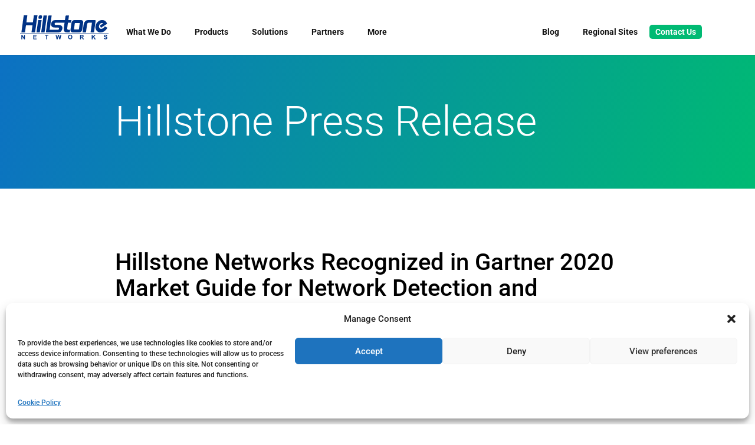

--- FILE ---
content_type: text/css
request_url: https://www.hillstonenet.com/wp-content/themes/divi-child-theme/style.css?ver=4.27.5
body_size: 1050
content:
/*---------------------------------------------------------------------------------
@newserver 10/21
 Theme Name:   divi-child-theme
 Theme URI:    
 Description:  
 Author:       
 Author URI:   
 Template:     Divi
 Version:      1.0.0
 License:      GNU General Public License v2 or later
 License URI:  http://www.gnu.org/licenses/gpl-2.0.html

------------------------------ ADDITIONAL CSS HERE ------------------------------*/

.blog-res-nav {
    text-align: center;
}
.blog-res-nav a {
    padding:5px;    
}
.blog-res-nav a.active{
    border-bottom:solid 4px goldenrod;
}
.res_tile-body{
	display: flex;
	justify-content: center;
	flex-direction: column;
	height:100%;
	position: relative
}
.xres_cat {
    position: absolute;
    top: 0;
    left: 0;
}
	.blog-res-nav {
		list-style: none;
	}
	.blog-res-nav li {
		display: inline-block;
	}
	.text-center {
		text-align: center;
	}
	.post-image-wrap {
		background-image:url(http://dev-hillstone.auc.com/wp-content/uploads/res-bkg-no-image.png);
		height:0;
		padding-bottom:52.25%;
		position:relative;
		background-size:cover;
		background-position:center center;
	}
	.post-image-wrap .attachment-post-thumbnail {
		position: absolute;
		top:0;
		left:0;
		height: 100%;
		width:100%;
		object-fit: cover;
	}
	.post-title-wrap{
		position:absolute;
		top:0;
		left:0;
		right:0;
		bottom:0;
		display: flex;
		align-items: center;
		justify-content: center;
		padding:15px 20px;
	}
	.post-title {
    font-size: 14px;
    line-height: 1.3;
    font-weight: 300;
		color:#fff;
		margin-bottom:0;
	}
.post_body a {
	color:#0c71c3;

}
.post_body .tag-bubble {
    font-size: 11px;
    line-height: 10px;
    display: inline-block;
    padding: 3px 10px;
    border-radius: 10px;
    border: solid 1px #ccc;
    color: #666;
}
.post_body {
	color:#000;
	text-align: center;
	padding:0 15px 15px;
}
.post_body .tags{
	text-align:center;
}

.blog-wrap{
	background-color:#fff;
	height: 100%;
}
.posts-wrapper {
	padding:30px 0;
	background-color:#f0f0f0;
}
.post_date {
    font-weight: 500;
    font-size: 13px;
    line-height: 1.5;
    margin-top: 15px;
}
.post_teaser {
    font-weight: 300;
    font-size: 16px;
    line-height: 1.5;
    margin-bottom: 5px;
}



/* the new stuff */

.blog_post_meta_wrapper {
    border-top: solid 1px #ccc;
    border-bottom: solid 1px #ccc;
    padding:15px 0;
    text-align: center;
}
.text-left {
	text-align: left;
}
.pr-by-line-logo {
    border-bottom: solid 1px #ccc;
    padding:30px 0;
}
.pr-by-line-logo::before {
    float: left;
    content: " ";
    width: 75px;
    height: 60px;
    background-image: url(/wp-content/uploads/icn-h.svg);
    background-size: contain;
    background-repeat: no-repeat;
    margin-top: -8px;
}
nav.posts-nav {
    display: flex;
    justify-content: space-between;
    padding-bottom:10px;
}	
.posts-nav a {
    color: #777777!important;
    border-width: 0px!important;
    border-radius: 5px;
    font-size: 14px;
    font-family: 'Roboto',Helvetica,Arial,Lucida,sans-serif!important;
    padding: 0.3em  0.7em;
}
.posts-nav a:hover {
    color: #0C71C3!important;
    background-color: rgba(0,0,0,.05);
}


.slider_slide-resource {
	padding: 20px;
}




--- FILE ---
content_type: text/css
request_url: https://www.hillstonenet.com/wp-content/et-cache/global/et-divi-customizer-global.min.css?ver=1765327252
body_size: 6172
content:
body,.et_pb_column_1_2 .et_quote_content blockquote cite,.et_pb_column_1_2 .et_link_content a.et_link_main_url,.et_pb_column_1_3 .et_quote_content blockquote cite,.et_pb_column_3_8 .et_quote_content blockquote cite,.et_pb_column_1_4 .et_quote_content blockquote cite,.et_pb_blog_grid .et_quote_content blockquote cite,.et_pb_column_1_3 .et_link_content a.et_link_main_url,.et_pb_column_3_8 .et_link_content a.et_link_main_url,.et_pb_column_1_4 .et_link_content a.et_link_main_url,.et_pb_blog_grid .et_link_content a.et_link_main_url,body .et_pb_bg_layout_light .et_pb_post p,body .et_pb_bg_layout_dark .et_pb_post p{font-size:16px}.et_pb_slide_content,.et_pb_best_value{font-size:18px}body{color:#231f20}h1,h2,h3,h4,h5,h6{color:#000000}body{line-height:1.5em}a{color:#2088c6}.et_header_style_centered .mobile_nav .select_page,.et_header_style_split .mobile_nav .select_page,.et_nav_text_color_light #top-menu>li>a,.et_nav_text_color_dark #top-menu>li>a,#top-menu a,.et_mobile_menu li a,.et_nav_text_color_light .et_mobile_menu li a,.et_nav_text_color_dark .et_mobile_menu li a,#et_search_icon:before,.et_search_form_container input,span.et_close_search_field:after,#et-top-navigation .et-cart-info{color:#111111}.et_search_form_container input::-moz-placeholder{color:#111111}.et_search_form_container input::-webkit-input-placeholder{color:#111111}.et_search_form_container input:-ms-input-placeholder{color:#111111}#top-menu li a{font-size:16px}body.et_vertical_nav .container.et_search_form_container .et-search-form input{font-size:16px!important}#top-menu li.current-menu-ancestor>a,#top-menu li.current-menu-item>a,#top-menu li.current_page_item>a{color:#111111}#main-footer{background-color:#c1c5c8}.footer-widget,.footer-widget li,.footer-widget li a,#footer-info{font-size:13px}.footer-widget .et_pb_widget div,.footer-widget .et_pb_widget ul,.footer-widget .et_pb_widget ol,.footer-widget .et_pb_widget label{line-height:1.7em}#footer-widgets .footer-widget li:before{top:8.05px}#et-footer-nav{background-color:rgba(255,255,255,0)}.bottom-nav,.bottom-nav a,.bottom-nav li.current-menu-item a{color:#231f20}#et-footer-nav .bottom-nav li.current-menu-item a{color:#231f20}#footer-bottom{background-color:rgba(196,196,196,0.32)}body .et_pb_bg_layout_light.et_pb_button:hover,body .et_pb_bg_layout_light .et_pb_button:hover,body .et_pb_button:hover{border-radius:0px}h1,h2,h3,h4,h5,h6,.et_quote_content blockquote p,.et_pb_slide_description .et_pb_slide_title{line-height:1.1em}@media only screen and (min-width:981px){.et_header_style_left #et-top-navigation,.et_header_style_split #et-top-navigation{padding:43px 0 0 0}.et_header_style_left #et-top-navigation nav>ul>li>a,.et_header_style_split #et-top-navigation nav>ul>li>a{padding-bottom:43px}.et_header_style_split .centered-inline-logo-wrap{width:86px;margin:-86px 0}.et_header_style_split .centered-inline-logo-wrap #logo{max-height:86px}.et_pb_svg_logo.et_header_style_split .centered-inline-logo-wrap #logo{height:86px}.et_header_style_centered #top-menu>li>a{padding-bottom:15px}.et_header_style_slide #et-top-navigation,.et_header_style_fullscreen #et-top-navigation{padding:34px 0 34px 0!important}.et_header_style_centered #main-header .logo_container{height:86px}.et_header_style_centered.et_hide_primary_logo #main-header:not(.et-fixed-header) .logo_container,.et_header_style_centered.et_hide_fixed_logo #main-header.et-fixed-header .logo_container{height:15.48px}.et-fixed-header #top-menu li a{font-size:14px}}@media only screen and (min-width:1350px){.et_pb_row{padding:27px 0}.et_pb_section{padding:54px 0}.single.et_pb_pagebuilder_layout.et_full_width_page .et_post_meta_wrapper{padding-top:81px}.et_pb_fullwidth_section{padding:0}}h1,h1.et_pb_contact_main_title,.et_pb_title_container h1{font-size:40px}h2,.product .related h2,.et_pb_column_1_2 .et_quote_content blockquote p{font-size:34px}h3{font-size:29px}h4,.et_pb_circle_counter h3,.et_pb_number_counter h3,.et_pb_column_1_3 .et_pb_post h2,.et_pb_column_1_4 .et_pb_post h2,.et_pb_blog_grid h2,.et_pb_column_1_3 .et_quote_content blockquote p,.et_pb_column_3_8 .et_quote_content blockquote p,.et_pb_column_1_4 .et_quote_content blockquote p,.et_pb_blog_grid .et_quote_content blockquote p,.et_pb_column_1_3 .et_link_content h2,.et_pb_column_3_8 .et_link_content h2,.et_pb_column_1_4 .et_link_content h2,.et_pb_blog_grid .et_link_content h2,.et_pb_column_1_3 .et_audio_content h2,.et_pb_column_3_8 .et_audio_content h2,.et_pb_column_1_4 .et_audio_content h2,.et_pb_blog_grid .et_audio_content h2,.et_pb_column_3_8 .et_pb_audio_module_content h2,.et_pb_column_1_3 .et_pb_audio_module_content h2,.et_pb_gallery_grid .et_pb_gallery_item h3,.et_pb_portfolio_grid .et_pb_portfolio_item h2,.et_pb_filterable_portfolio_grid .et_pb_portfolio_item h2{font-size:24px}h5{font-size:21px}h6{font-size:18px}.et_pb_slide_description .et_pb_slide_title{font-size:61px}.et_pb_gallery_grid .et_pb_gallery_item h3,.et_pb_portfolio_grid .et_pb_portfolio_item h2,.et_pb_filterable_portfolio_grid .et_pb_portfolio_item h2,.et_pb_column_1_4 .et_pb_audio_module_content h2{font-size:21px}@media only screen and (max-width:980px){.et_header_style_centered .mobile_nav .select_page,.et_header_style_split .mobile_nav .select_page,.et_mobile_menu li a,.mobile_menu_bar:before,.et_nav_text_color_light #top-menu>li>a,.et_nav_text_color_dark #top-menu>li>a,#top-menu a,.et_mobile_menu li a,#et_search_icon:before,#et_top_search .et-search-form input,.et_search_form_container input,#et-top-navigation .et-cart-info{color:rgba(0,0,0,0.6)}.et_close_search_field:after{color:rgba(0,0,0,0.6)!important}.et_search_form_container input::-moz-placeholder{color:rgba(0,0,0,0.6)}.et_search_form_container input::-webkit-input-placeholder{color:rgba(0,0,0,0.6)}.et_search_form_container input:-ms-input-placeholder{color:rgba(0,0,0,0.6)}body,.et_pb_column_1_2 .et_quote_content blockquote cite,.et_pb_column_1_2 .et_link_content a.et_link_main_url,.et_pb_column_1_3 .et_quote_content blockquote cite,.et_pb_column_3_8 .et_quote_content blockquote cite,.et_pb_column_1_4 .et_quote_content blockquote cite,.et_pb_blog_grid .et_quote_content blockquote cite,.et_pb_column_1_3 .et_link_content a.et_link_main_url,.et_pb_column_3_8 .et_link_content a.et_link_main_url,.et_pb_column_1_4 .et_link_content a.et_link_main_url,.et_pb_blog_grid .et_link_content a.et_link_main_url{font-size:13px}.et_pb_slider.et_pb_module .et_pb_slides .et_pb_slide_content,.et_pb_best_value{font-size:14px}}	h1,h2,h3,h4,h5,h6{font-family:'Roboto',Helvetica,Arial,Lucida,sans-serif}body,input,textarea,select{font-family:'Roboto',Helvetica,Arial,Lucida,sans-serif}.hillstone_press .entry-content ul{font-weight:300}.hillstone_press p:first-child em{font-size:22px;line-height:1.3;margin-bottom:20px!important}.hillstone_press sup{bottom:0.8em;font-size:60%;padding-left:2px}.res_date{color:#555;font-size:11px;margin-top:3px}a.post-link:hover article{background-color:#dfdfdf}p.res_cat{font-size:11px;font-weight:400;margin-bottom:2px;text-transform:uppercase;letter-spacing:1px;color:#333}.resource-wrap .image-outer{border:1px solid #EEEEEE;box-shadow:0px 0px 4px 3px rgba(0,0,0,0.2)}.resource-wrap .title-inner h3{margin-top:15px;font-size:16px;line-height:1.3}.pa-inline-buttons .et_pb_button_module_wrapper{display:inline-block}#sidebar{display:none}#left-area{width:100%}#main-content .container:before{width:0}#et-top-navigation{padding-left:194px!important}#top-menu,.et-menu,nav#top-menu-nav,nav.et-menu-nav,#et-top-navigation{float:none}.ubermenu-skin-vanilla{font-size:14px;font-weight:600;color:#333}.ubermenu-item-level-0 .ubermenu-item-layout-text_only .ubermenu-target-title{padding-bottom:15px}p{font-weight:300}.text-white,.text-white h2,.text-white h3,.text-white h4{color:#fff!important}h5{font-size:18px}p.quote{}p.attribution{font-weight:600}.text-legal{font-size:11px;line-height:1.3}.bkg-tone-grey{background-color:#f0f0f0}.gartner-gold{color:#ad911a}.gartner-gold-bkg{background-color:#ad911a}.layer-hero,.layer-home-hero,.vert-center-content{display:flex;align-items:center;justify-content:center}.layer-hero h1,.layer-hero p,.layer-home-hero h1,.layer-home-hero p{color:#fff}.layer-home-hero h1,.layer-hero h1,.layer-home-hero .et_pb_slide_description .et_pb_slide_title{font-size:30px;font-weight:600}.layer-home-hero h2,.layer-home-hero .et_pb_slide_description h2,.layer-home-hero .et_pb_slide_description p{font-size:24px;font-weight:300;color:white}.layer-home-hero p,.layer-hero p{font-size:22px;line-height:1.2;font-weight:400}p.screamer,h1.screamer{font-weight:300;font-size:40px;line-height:1.05}.layer-home-hero .et_pb_slide_description .et_pb_more_button{border:solid 1px}@media screen and (min-width:400px){.layer-hero{min-height:250px}}@media screen and (min-width:600px){.layer-hero{min-height:250px}.layer-home-hero{}.et_pb_row{max-width:90%!important}.container-divi,#et-footer-nav .container,#et-footer-nav .container,#footer-bottom .container{max-width:90%;width:80%}.layer-home-hero h1,.layer-hero h1,.layer-home-hero .et_pb_slide_description .et_pb_slide_title{font-size:40px;font-weight:600}.layer-home-hero p,.layer-hero p{font-size:32px;line-height:1.2;font-weight:400}.layer-home-hero h2.layer-home-hero .et_pb_slide_description p,.layer-home-hero .et_pb_slide_description h2{font-size:35px;font-weight:300;color:white}}@media screen and (min-width:1000px){.layer-hero{min-height:300px}.layer-home-hero{}.layer-home-hero h1,.layer-home-hero .et_pb_slide_description .et_pb_slide_title{font-size:65px;font-weight:600}.layer-home-hero p{font-size:40px;line-height:1.2;font-weight:400}.layer-home-hero h2,.layer-home-hero .et_pb_slide_description p,.layer-home-hero .et_pb_slide_description h2{font-size:42px;font-weight:300;color:white}}@media screen and (min-width:1200px){.layer-hero{min-height:350px}.layer-home-hero{}.et_pb_row{max-width:86%!important}.container-divi,#et-footer-nav .container,#footer-bottom .container{max-width:86%;width:80%}.layer-home-hero h2,.layer-home-hero .et_pb_slide_description p{font-size:50px;font-weight:300;color:white}p.screamer,h1.screamer{font-weight:300;font-size:70px;line-height:1.05}}@media screen and (min-width:1500px){.layer-hero{min-height:425px}.layer-home-hero{}}.layer-standard h2,h2{font-size:33px}.layer-standard h2.h3,h2.h3{font-size:28px;color:#323e48}.layer-standard h2.h3 span{color:#000!important}h1.small{font-weight:600;font-size:28px;line-height:1.3;margin-top:20px}.intro-text .et_pb_text_inner h2{font-weight:300;color:#222;margin-bottom:0px}.intro-text .et_pb_text_inner p{font-size:18px;line-height:1.7;color:#222}.bottom-hr{padding-bottom:50px;border-bottom:solid 1px #ccc}.top-hr{padding-top:50px;border-top:solid 1px #ccc}.term-definition .et_pb_text_inner h4,.term-definition .et_pb_text_inner p{color:#666}.term-definition .et_pb_text_inner h4{font-weight:400}.layer-column{}.sol-nav-hero{width:70%;height:0;padding-bottom:35%;margin-right:auto;margin-left:auto;margin-bottom:5px;background-color:#EEEEEE;border-radius:5px;background-size:cover}.sol-nav-hero.bkg-ndr{background-image:url(/wp-content/uploads/img-sol-NDR.jpg)}.sol-nav-hero.bkg-nfv{background-image:url(/wp-content/uploads/img-sol-NFV.jpg)}.sol-nav-hero.bkg-datacenter{background-image:url(/wp-content/uploads/img-sol-Twin-Mode-HA.jpg)}.sol-nav-hero.bkg-microsegmentation{background-image:url(/wp-content/uploads/img-sol-Micro-Segmentation.jpg)}.sol-nav-hero.bkg-sd-wan{background-image:url(/wp-content/uploads/img-sol-sd-wan.jpg)}.sol-nav-hero.bkg-cwpp{background-image:url(/wp-content/uploads/img-sol-cwpp.jpg)}.sol-nav-hero.bkg-xdr{background-image:url(/wp-content/uploads/img-sol-xdr.jpg)}.sol-nav-hero.bkg-ztna{background-image:url(/wp-content/uploads/img-sol-ztna.jpg)}.sol-nav-head,.sol-nav-text{text-align:center;font-size:14px;line-height:1.4}.sol-nav-head{font-weight:600;margin-bottom:15px;min-height:40px}.sol-nav-text{font-weight:300}a.sol-nav-head,a.sol-nav-text{color:#222!important}a:hover .sol-nav-head{color:#cc9900!important}a .sol-nav-head{color:#231f20}a .sol-nav-text{color:#231f20}a.nav-start-btn span{font-size:10px;font-weight:300;line-height:1.3}.nav-sub-section{line-height:1.2;margin:0;padding:0;margin-top:30px;font-weight:600;color:#000}.ubermenu-content-block.ubermenu-custom-content.ubermenu-custom-content-padded{padding-top:0px;padding-bottom:0px}.ubermenu-skin-vanilla .ubermenu-submenu,.ubermenu-skin-vanilla .ubermenu-submenu .ubermenu-target{color:#111}.et_pb_svg_logo #logo{max-width:150px}.ubermenu-nav>.ubermenu-item>a.ubermenu-target>.ubermenu-target-text{border-bottom:solid 5px transparent;padding-bottom:10px}.ubermenu-nav>.ubermenu-current-menu-item>a.ubermenu-target>.ubermenu-target-text{border-bottom:solid 5px #daa520}@media(min-width:981px){.et_fullwidth_nav #main-header .container,.ubermenu.ubermenu-disable-submenu-scroll .ubermenu-item>.ubermenu-submenu.ubermenu-submenu-type-mega{padding-left:7%;padding-right:7%}}.ubermenu-skin-vanilla .ubermenu-submenu.ubermenu-submenu-drop{background-color:#fff}.ubermenu-nojs.ubermenu-skin-vanilla .ubermenu-submenu .ubermenu-tabs .ubermenu-tab:hover>.ubermenu-target,.ubermenu-skin-vanilla .ubermenu-submenu .ubermenu-tab.ubermenu-active>.ubermenu-target{background:transparent;color:goldenrod}.ubermenu-skin-vanilla .ubermenu-tabs-group,.ubermenu-skin-vanilla .ubermenu-tab>.ubermenu-target,.ubermenu-skin-vanilla .ubermenu-tab-content-panel{background-color:#fff}.ubermenu .ubermenu-tab-layout-left>.ubermenu-tabs-group{border-color:transparent}.nav-start-btn{font-size:12px;font-weight:500;line-height:1.1;padding-left:95px;display:flex;height:54px;width:90%;border-radius:5px;background-position:left center;background-repeat:no-repeat;flex-direction:column;justify-content:center;background-color:#efefef;    background-image:url(/wp-content/uploads/nav-bkg-pattern.png);margin-top:15px;color:#231f20}.nav-start-btn:hover{background-color:#ddd}.nav-start-btn.edge-protection{background-image:url(/wp-content/uploads/nav-bkg-edge-protection.png)}.nav-start-btn.cloud-protection{background-image:url(/wp-content/uploads/nav-bkg-cloud-protection.png)}.nav-start-btn.server-protection{background-image:url(/wp-content/uploads/nav-bkg-server-protection.png)}.nav-start-btn.application-protection{background-image:url(/wp-content/uploads/nav-bkg-application-protection.png)}.nav-start-btn.security-management{background-image:url(/wp-content/uploads/nav-bkg-security-management.png)}.nav-start-btn.stone-os{background-image:url(/wp-content/uploads/nav-bkg-stone-os.png)}.nav-start-btn{background-size:contain}.ubermenu .ubermenu-target{font-weight:600;font-size:14px}.ubermenu .ubermenu-item-level-0>.ubermenu-target{font-size:14px;font-weight:700}.xcomp-container{background:url(https://www.hillstonenet.com/wp-content/uploads/01%20Nav-1800%20or%20larger) no-repeat;position:absolute;height:100%;width:100%;background-size:1800px;background-position:top center}.et_header_style_left #et-top-navigation,.et_header_style_split #et-top-navigation{padding-top:30px}.ubermenu-skin-vanilla .ubermenu-item-level-0>.ubermenu-target{color:#111}.et_header_style_left #et-top-navigation nav>ul>li>a,.et_header_style_split #et-top-navigation nav>ul>li>a{padding-bottom:15px}.ubermenu-tabs{padding-top:30px!important;padding-bottom:30px!important}.ubermenu-skin-vanilla .ubermenu-submenu .ubermenu-tab>.ubermenu-target{padding-left:0;padding-top:0;margin-bottom:7px}.ubermenu .ubermenu-tab-layout-left>.ubermenu-tabs-group>.ubermenu-tab>.ubermenu-tab-content-panel{margin-top:30px;border-left:solid 1px}.ubermenu .ubermenu-tabs .ubermenu-item-type-column>.ubermenu-submenu-type-stack>.ubermenu-item-normal:first-child{margin-top:0}.ubermenu .ubermenu-tabs .ubermenu-submenu-type-stack>.ubermenu-item-normal.ubermenu-item-level-5>.ubermenu-target{padding-top:0px}.ubermenu-skin-vanilla.ubermenu-horizontal .ubermenu-item-level-0>.ubermenu-submenu-drop{border-top:transparent}p.zoom-social-icons-list--align-left{font-weight:400}.zoom-social-icons-widget p{font-size:14px;font-weight:600}.ubermenu-content-block.ubermenu-custom-content.ubermenu-custom-content-padded.font-light{font-weight:300}.zoom-social-icons-list--no-labels .zoom-social_icons-list__item:first-of-type{margin-left:0}.zoom-social-icons-list{padding-top:15px}.blog-res-nav{font-size:18px;display:block;padding:3px 10px;text-decoration:none}.blog-res-nav .active{border-bottom:4px solid #cc9900}.tag-bubble{font-size:11px;line-height:10px;display:inline-block;padding:3px 10px;border-radius:10px;border:solid 1px #ccc;color:#666}.tag-container{margin-bottom:10px}.featured.date{font-size:20px;line-height:1.1;margin-bottom:15px}a.featured.title{font-size:40px;line-height:1.1;font-weight:600}.featured.text{font-weight:300;font-size:16px;line-height:1.5;margin-top:15px}.post.date{font-weight:500;font-size:13px;line-height:1.5;margin-top:15px}.post.teaser{font-weight:300;font-size:16px;line-height:1.5;margin-bottom:5px}.blog-head{background-blend-mode:multiply;background-image:linear-gradient(90deg,#00253a 0%,rgba(251,184,49,0.36) 100%),url(https://www.hillstonenet.com/wp-content/uploads/bnr-blog-reading-chair.jpg)!important;background-position:50%;background-size:cover}.blog-res-nav{list-style:none}.blog-res-nav li{display:inline-block}.hs_resources .entry-title,.type-hs_resources .entry-title{font-size:16px;line-height:1.2}.archive .hs_resources,.archive .type-hs_resources{font-size:14px;font-weight:400;line-height:1.3;background-color:#efefef;padding:10px 15px;height:100%}.post-link{display:block;height:100%;color:#000}.mb-30{margin-bottom:30px}.btn-download{color:#ffffff!important;border-width:1px!important;border-color:#cccccc;border-radius:5px;font-size:16px;background-color:#0C71C3;padding:0.3em 1em!important;font-weight:500;display:inline-block;border:2px solid;border-top-width:2px;border-right-width:2px;border-bottom-width:2px;border-left-width:2px}.text-center{text-align:center}.res_date{color:#555}.res_img{position:relative}.icn-locked{position:absolute;height:40px;width:40px;top:50%;left:50%;margin-top:-20px;margin-left:-20px}span.gform_description,.gfield_description{display:block;font-size:11px;line-height:15px;margin-bottom:15px}.gform_wrapper{background-color:#F7F7F7;padding:10px}.gform_wrapper .gform_title{margin-top:0px}@media(min-width:1200px){.gform_wrapper{padding:15px}}.gform_legacy_markup_wrapper .left_label input.large,.gform_legacy_markup_wrapper .left_label select.large,.gform_legacy_markup_wrapper .right_label input.large,.gform_legacy_markup_wrapper .right_label select.large{width:100%!important}.ginput_container input,.ginput_container select,.ginput_container textarea{display:block;width:100%;height:34px;padding:6px 12px;font-size:14px;line-height:1.428571429;color:#555;vertical-align:middle;background-color:#fff;border:1px solid #ccc;border-radius:4px;-webkit-box-shadow:inset 0 1px 1px rgb(0 0 0 / 8%);box-shadow:inset 0 1px 1px rgb(0 0 0 / 8%);-webkit-transition:border-color ease-in-out .15s,box-shadow ease-in-out .15s;transition:border-color ease-in-out .15s,box-shadow ease-in-out .15s}.gform_wrapper .button,.gform_button{display:inline-block;padding:6px 12px;margin-bottom:0;font-size:14px;font-weight:normal;line-height:1.428571429;color:#fff;text-align:center;white-space:nowrap;vertical-align:middle;cursor:pointer;background-color:#428bca;border:1px solid transparent;border-color:#357ebd;border-radius:4px;-webkit-user-select:none;-moz-user-select:none;-ms-user-select:none;-o-user-select:none;user-select:none}h3.gform_title{color:#222!important;font-weight:300!important}.gartner-peer-insights{float:left;width:30%;margin-left:20px;margin-top:20px}#main-header div#et_mobile_nav_menu{display:none}.blog-res-nav a{color:#000}.single-post .blog-res-nav a{color:#fff}.res_date{    color:#555;    font-size:11px;    margin-top:2px}a.post-link:hover article{    background-color:#dfdfdf}p.res_cat{    font-size:11px;    font-weight:400;    margin-bottom:2px;    text-transform:uppercase;    letter-spacing:1px;    color:#333}.blog-res-nav{text-align:center;margin-top:24px}.blog-res-nav .current-cat a{border-bottom:solid 3px #0C71C3;color:#0C71C3}.blog-res-nav a{font-size:15px;padding:5px 0 0;margin:0 5px}.blog-wrap_new{position:relative;padding-bottom:30px}.top-post .featured-post_title{color:#000}.top-post .featured-post_date,.blog-wrap_new .post_date{color:#0C71C3}.top-post .post-tags{margin-top:15px}.blog-wrap_new .post-tags{position:absolute;bottom:12px;left:0;width:100%}.cat_title-featured,.cat_title-previous{font-size:22px;text-transform:uppercase;font-weight:400;color:#666;letter-spacing:.1em}.cat_title-featured{color:#0C71C3}.top-post .tag-bubble,.blog-wrap_new .tag-bubble,.single-post .tag-bubble{line-height:1;color:#000;font-weight:400;background-color:#efefef;border-color:#efefef;padding:5px 12px;border-radius:15px}@media only screen and (max-width:600px){body.single-post h1.entry-title{font-size:28px}}.single-post .tag-bubble{font-size:12px}.blog-wrap_new .post-title{color:#000;padding-top:5px}.blog-wrap_new .post-tags{padding:0 15px}.blog-res-nav a.active{border-bottom:solid 4px goldenrod}.res_tile-body{display:flex;justify-content:center;flex-direction:column;height:100%;position:relative}.xres_cat{position:absolute;top:0;left:0}.blog-res-nav{list-style:none}.blog-res-nav li{display:inline-block}.text-center{text-align:center}.post-image-wrap{background-image:url(https://www.hillstonenet.com/wp-content/uploads/res-bkg-no-image.png);height:0;padding-bottom:52.25%;position:relative;background-size:cover;background-position:center center}.post-image-wrap .attachment-post-thumbnail{position:absolute;top:0;left:0;height:100%;width:100%;object-fit:cover}.post-title-wrap{position:absolute;top:0;left:0;right:0;bottom:0;display:flex;align-items:center;justify-content:center;padding:15px 20px}.post-title{font-size:14px;line-height:1.3;font-weight:500;color:#fff;margin-bottom:0;width:100%}.post_body a{color:#0c71c3}.post_body .tag-bubble{font-size:11px;line-height:10px;display:inline-block;padding:3px 10px;border-radius:10px;border:solid 1px #ccc;color:#666}.post_body{color:#000;text-align:center;padding:0 15px 15px}.post_body .tags{text-align:center}.blog-wrap{background-color:#fff;height:100%}.posts-wrapper{padding:30px 0;background-color:#f0f0f0}.post_date{font-weight:500;font-size:13px;line-height:1.5;margin-top:15px}.post_teaser{font-weight:300;font-size:16px;line-height:1.5;margin-bottom:5px}.resource-wrap .image-outer{height:0;padding-bottom:129%;position:relative}.resource-wrap .image-inner{position:absolute;top:0;left:0;height:100%;width:100%}.resource-wrap .image-inner img{height:100%;width:100%;object-fit:contain}.hs-event{padding-top:10px;padding-bottom:10px}.event-row h4,.event-row .date{margin-top:15px;}.past-event-section{border-top:solid 1px #ccc;margin-top:40px;padding-top:40px}@media(max-width:768px){.resource-wrap .image-outer{height:0;padding-bottom:90%;position:relative;max-width:70%;margin-left:auto;margin-right:auto}.blog-wrap{background-color:#fff;height:100%;width:90%;margin-right:auto;margin-left:auto}.post_date{font-weight:500;font-size:12px;line-height:1.5;margin-top:15px}.post_teaser{font-weight:300;font-size:13px;line-height:1.5;margin-bottom:5px}}h2.post-img-text{font-size:5px;color:#fff;line-height:10px}.custom-5-col,.custom-5-3-2-col{justify-content:center}.custom-5-col .et_pb_column_1_5{width:49%;margin-right:2%}@media (min-width:981px){.custom-5-col .et_pb_column_1_5{width:18.4%;margin-right:2%}}@media (max-width:1024px){.et_pb_row_5col.custom-5-3-2-col>.et_pb_column.et_pb_column_1_5{width:30%;margin-right:5%}.et_pb_row_5col.custom-5-3-2-col>.et_pb_column.et_pb_column_1_5:nth-child(2n){margin-right:5%}.et_pb_row_5col.custom-5-3-2-col>.et_pb_column.et_pb_column_1_5:nth-of-type(3n){margin-right:0}}@media (max-width:768px){.et_pb_row_5col.custom-5-3-2-col>.et_pb_column.et_pb_column_1_5{width:47.5%;margin-right:5%}.et_pb_row_5col.custom-5-3-2-col>.et_pb_column.et_pb_column_1_5:nth-child(3n){margin-right:5%}.et_pb_row_5col.custom-5-3-2-col>.et_pb_column.et_pb_column_1_5:nth-child(2n){margin-right:0}}.ubermenu .fw-norm .ubermenu-target{font-weight:400}.et_pb_image.pp-img>.et_pb_image_wrap img{height:auto;max-height:175px}@media(max-width:1024px){.et_pb_image.pp-img>.et_pb_image_wrap img{height:auto;max-height:190px}}@media(max-width:768px){.et_pb_image.pp-img>.et_pb_image_wrap img{height:auto;max-height:150px}.et_pb_image.pp-img{order:0}}.ubermenu .ubermenu-submenu-type-stack>.ubermenu-item.ubermenu-column-auto{clear:both}.page-template-page-email_signature #et-main-area,.page-template-page-email_signature #main-footer{margin-top:30px}.splide__arrow--prev{left:-3.5em}.splide__arrow--next{right:-3.5em}.slide_resource{height:100%;padding:10px 5px 5px}.splide__pagination{bottom:-3em}.awards-section{display:grid;grid-template-columns:repeat(2,1fr);gap:10px}@media(min-width:768px){.awards-section{grid-template-columns:repeat(3,1fr)}}@media(min-width:1200px){.awards-section{grid-template-columns:repeat(4,1fr)}}.award-tile{padding-bottom:30px;background-color:white;position:relative;border-radius:0 0 10px 10px;min-height:330px}.award-tile-logo-holder{display:block;height:100px;border-bottom:3px solid #efefef;display:flex;align-items:center;justify-content:center}.award-tile-logo-holder img{max-width:80%;max-height:70px;height:auto;width:auto}.award-tile-tag-holder{}.award-tile-body-holder{padding:15px}.award-tile-tag-holder{font-size:11px;font-weight:600;line-height:1.2;margin-bottom:5px;color:#777777}.award-tile-tag-holder span{margin-right:10px;display:inline-block}.award-tile-body-holder h4{font-size:16px;line-height:1.2;font-weight:600!important;margin-bottom:5px;padding-bottom:0px}.award-tile-body-holder p{font-size:13px;line-height:1.3;font-weight:400!important;margin-bottom:3px}.award-tile-learn-more-btn{bottom:13px;right:15px;position:absolute}.award-tile-learn-more-btn a{color:#2088c6;font-size:14px}.award-tile-learn-more-btn a:hover{color:#004daa;font-size:14px}.accordion_mod{height:100%;flex:1;position:relative;transition:flex 800ms;width:100%;overflow:hidden}.accordion_mod.active{flex:5}.accordion_mod .et_pb_module_header,.accordion_mod .et_pb_module_header a,.accordion_mod p,.accordion_mod a,.accordion_mod .home-accordion,.accordion_mod .cta-btn{opacity:0;transition:opacity 400ms}.accordion_mod.active .et_pb_module_header,.accordion_mod.active .et_pb_module_header a,.accordion_mod.active p,.accordion_mod.active a,.accordion_mod.active .cta-btn{opacity:1}.accordion_mod.active .home-accordion{opacity:1;transition-delay:400ms}.accordion_mod .et_pb_blurb_container{height:100%}.accordion_mod .et_pb_blurb_content{width:100%!important;max-width:none}.accordion_mod .et_pb_blurb_description{display:flex;align-items:center;justify-content:space-between;flex-direction:column;height:100%}.accordion_mod:not(.active) a{pointer-events:none;cursor:default}.accordion_mod .home-accordion .h1{font-size:50px;line-height:1.3;font-weight:400}.accordion_mod .home-accordion .h2{font-size:30px;font-weight:400}.accordion_mod .cta-btn{font-size:30px;font-weight:400}@media(max-width:980px){.home-accordion .h1{font-size:36px}.home-accordion .h2{font-size:24px}.home-accordion .cta-btn{font-size:24px}}@media(max-width:767px){.home-accordion .h1{font-size:30px}.home-accordion .h2{font-size:20px}.home-accordion .cta-btn{font-size:20px}}.menu-btn>a.ubermenu-target{padding:3px 10px!important;color:#ffffff!important;border-radius:5px!important;background-color:#00BA73!important;margin-top:12px}.menu-btn>a.ubermenu-target>.ubermenu-target-text{padding:0!important;border-bottom:0!important}.menu-btn-mobile .shiftnav-target{padding-top:5px!important;padding-bottom:5px!important;color:#ffffff!important;border-radius:5px!important;background-color:#00BA73!important;margin:0 15px}#left-area ul.gform_fields{list-style-type:none;padding-left:0}.res_cat-item{display:block;overflow:auto;background:white;border-radius:6px}.res_cat-body,.res_cat-title{width:50%;float:left;display:flex}.pa-custom-background-mask-1 .et_pb_background_mask{background-image:url("/wp-content/uploads/mask-divi-1500x600-1.svg")!important}.shiftnav-depth-0{font-weight:bold}.et_pb_module .et_pb_text_inner ul,.et_pb_post_content ul{font-weight:300!important}.et_pb_module .et_pb_text_inner ul li,.et_pb_post_content ul li{margin-top:3px!important}.icon_search:before{content:"\55";font-family:ETmodules!important;padding-left:1px;font-size:14px}.searchbox{float:right;background:#fff;border-radius:3px}.searchbox form input{border:none;font-size:14px}.searchbox form button{background:transparent;border:none;cursor:pointer}.searchbox form button:hover{color:#2088c6}.img-fix-bottom{position:absolute;bottom:1.5em;left:1.5em;right:1.5em}.partner-logos .et_pb_image{display:flex;align-items:center;justify-content:center}

--- FILE ---
content_type: image/svg+xml
request_url: https://www.hillstonenet.com/wp-content/uploads/hillstone-networks-logo.svg
body_size: 2670
content:
<?xml version="1.0" encoding="UTF-8"?> <svg xmlns="http://www.w3.org/2000/svg" viewBox="0 0 2834.65 758.12"><defs><style>.cls-1{fill:#003285;}</style></defs><g id="Layer_2" data-name="Layer 2"><g id="Layer_1-2" data-name="Layer 1"><g id="Hillstone_New_Blue" data-name="Hillstone New Blue"><g id="Hillstone_2-color_Logo" data-name="Hillstone 2-color Logo"><path class="cls-1" d="M2799.05,393Q2760,464,2701.92,502.7T2577,541.39a162.88,162.88,0,0,1-69.06-14.86,150.36,150.36,0,0,1-54.69-42.64,166.66,166.66,0,0,1-32.71-64.34c-6-23.86-7.29-49.11-3.57-76a225.62,225.62,0,0,1,24.6-76,234.11,234.11,0,0,1,50.37-64.3,222.41,222.41,0,0,1,66-42.1,194.17,194.17,0,0,1,73.68-14.7q56.3,0,97.22,30.7t61.68,89.46l-197.7,125.56-35.66-70,107.45-69.41a68,68,0,0,0-18.41-9.6,69.51,69.51,0,0,0-20.86-3.11c-22.88,0-43.72,9-62.15,26.82-18.71,18-29.69,40-33.31,66.05-3.62,26.59,1.19,48.93,14.6,67s31.56,27.06,54.58,27.06c21.39,0,42.33-6.59,62.61-20s38.64-32.75,55.19-58.21L2799.05,393"></path><path class="cls-1" d="M699.52,77.92c-2.29,16.4-17.71,29.77-34.39,29.77h-49c-16.63,0-28.31-13.37-26-29.77L597,29.77C599.31,13.32,614.64,0,631.4,0h48.92c16.7,0,28.36,13.32,26,29.77l-6.82,48.15"></path><polygon class="cls-1" points="557.84 0 554.2 24.21 484.72 516.02 481 540.74 366.38 540.74 398.01 316.56 188.84 316.56 157.2 540.74 42.34 540.74 45.82 515.75 115.05 24.81 118.77 0 233.51 0 202.36 220.42 411.52 220.42 442.61 0 557.84 0"></polygon><polygon class="cls-1" points="580.76 146.68 690.03 146.68 634.32 541.39 525.04 541.39 580.76 146.68"></polygon><polygon class="cls-1" points="785.34 541.39 676.09 541.39 752.42 0.66 861.69 0.66 785.34 541.39"></polygon><path class="cls-1" d="M1535.23,231.47H1635L1647,146.68h-99.81l20.61-146h-84.39s-6.24-.73-17.29,8.9-11.22,16.52-11.22,16.52l-17,120.6H1144.28q-64.17,0-92.78,20.54-48,34.72-56.4,94c-2.94,20.79-1.45,40.19,4.46,58.06S1015,351.46,1028,362a90.43,90.43,0,0,0,36.15,17.33q20.11,4.77,58.57,4.77h65.82c24.67,0,40.16,1.73,46.54,5.1,11.77,6.19,16.45,17.36,14.16,33.73q-4.11,29.29-33.39,32.55-13.17,1.13-49.06,1.12H948.35L1012.74.66H928.47S921.55-.56,910.64,9,900,25.56,900,25.56L830.69,516.21a23,23,0,0,0,5.63,17.14,22.39,22.39,0,0,0,15.86,8h334q59.34,0,86.43-9.14c17.91-6.07,34.32-18.31,49.08-36.82,19.23-24,30.87-50.37,34.91-78.83q7.92-56.7-27.43-86Q1297.32,304,1236,304h-64.3q-43.25,0-51.77-6.26-16.4-11-13.37-31.75c2.29-16.71,10-27.18,23-31.4,6.38-2,20.54-3.11,42.45-3.11h253.9L1403,393.55q-11.25,79.8,14,113.87t96.12,34h79L1604,457h-42.8c-23.18,0-38.57-6.4-46-19.42-4.86-8.67-4.86-29.84-.17-63.38l20.22-142.71"></path><path class="cls-1" d="M2421.39,172.1l-48.57,344.29-4.11,25H2260l43.77-309.92h-93.6c-19.58,0-34.3,4.25-44.16,12.87s-16.12,22.62-18.87,42l-36,255H2001.89l34.25-242.7q11.64-82.58,58.6-120.26c15-12.12,31-20.46,48.37-25s41.56-6.78,72.73-6.78h183.82s7.85-.75,15.75,8.43,6,17,6,17"></path><path class="cls-1" d="M1994,434.87q-7.45,53-35.37,79.79T1883,541.36H1700.81c-32.23,0-55.1-8.92-68.79-26.7s-18-44.46-13-79.79l25.63-181q7.75-54.46,35.3-80.77t76.71-26.31h182.1c32.75,0,55.76,8.71,68.85,26.07s17.17,44.44,12,81l-25.56,181m-267.58,13.51h157.31l29.64-209.51h-157.3Z"></path><path class="cls-1" d="M2680.79,709.76l27.68-2.8c1.64,9.2,5,16,10.09,20.32s12,6.47,20.62,6.47c9.15,0,16-1.87,20.69-5.74s7-8.34,7-13.46a12.79,12.79,0,0,0-3-8.48c-1.91-2.41-5.33-4.42-10.21-6.15-3.22-1.17-10.86-3.22-22.64-6.17-15.11-3.73-25.79-8.31-31.94-13.88-8.62-7.73-13-17.21-13-28.33a35.57,35.57,0,0,1,6.17-20.17c4-6.26,9.81-11,17.5-14.27s16.74-4.93,27.61-4.93q26.32,0,39.7,11.77c8.94,7.78,13.57,18.18,14,31.29l-28.39,1c-1.26-7.33-3.86-12.56-7.78-15.79s-10-4.74-17.9-4.74c-8.22,0-14.65,1.73-19.27,5.09a10.59,10.59,0,0,0-4.51,8.81,10.94,10.94,0,0,0,4.25,8.6c3.55,3,12.22,6.19,26.05,9.39s23.94,6.66,30.56,10.21a39.35,39.35,0,0,1,15.51,14.28c3.74,6,5.56,13.55,5.56,22.49a41.4,41.4,0,0,1-6.7,22.69,40.71,40.71,0,0,1-19,15.73c-8.25,3.38-18.44,5.11-30.68,5.11-17.76,0-31.48-4.06-41-12.31s-15.19-20.33-17-36"></path><polygon class="cls-1" points="43.84 758.12 43.84 617.36 71.46 617.36 129.33 711.65 129.33 617.36 155.74 617.36 155.74 758.12 127.18 758.12 70.2 665.67 70.2 758.12 43.84 758.12"></polygon><polygon class="cls-1" points="423.15 758.12 423.15 617.36 527.38 617.36 527.38 641.11 451.58 641.11 451.58 672.33 521.98 672.33 521.98 696.18 451.58 696.18 451.58 734.34 530.21 734.34 530.21 758.12 423.15 758.12"></polygon><polygon class="cls-1" points="839.35 758.12 839.35 641.11 797.86 641.11 797.86 617.36 909.28 617.36 909.28 641.11 867.81 641.11 867.81 758.12 839.35 758.12"></polygon><polygon class="cls-1" points="1171.24 758.12 1138.27 617.36 1167.49 617.36 1188.34 714.05 1213.9 617.36 1248.17 617.36 1272.59 715.72 1294.01 617.36 1322.64 617.36 1288.76 758.12 1258.06 758.12 1230.3 652.82 1202.45 758.12 1171.24 758.12"></polygon><path class="cls-1" d="M1539.1,686.07q0-21.52,6.43-36.24a65.89,65.89,0,0,1,13.16-19.28,52.48,52.48,0,0,1,18.2-12.73c8.71-3.81,18.85-5.63,30.25-5.63q31.18,0,49.84,19.3t18.6,53.88c0,22.73-6.19,40.61-18.49,53.43s-28.87,19.32-49.52,19.32c-20.92,0-37.62-6.38-49.91-19.15s-18.56-30.49-18.56-52.9m29.24-1c0,16.06,3.69,28.09,11.07,36.38s16.75,12.31,28.08,12.31,20.73-4,27.94-12.24,11-20.39,11-36.86q0-24.23-10.69-36.2c-7-8-16.43-11.93-28.23-11.93s-21.19,4-28.4,12.07-10.75,20.21-10.75,36.47"></path><path class="cls-1" d="M1921,758.12V617.35h59.74c15,0,25.94,1.19,32.71,3.77a32.35,32.35,0,0,1,16.4,13.45,40.9,40.9,0,0,1,6.13,22.18q0,15.87-9.3,26.14c-6.19,6.84-15.38,11.24-27.69,13a67.41,67.41,0,0,1,15.26,11.82c3.9,4.27,9.29,11.92,16.07,22.9l17.17,27.47h-34l-20.35-30.67c-7.36-11-12.39-17.9-15-20.73a21.42,21.42,0,0,0-8.58-5.86c-3-1.1-7.77-1.68-14.38-1.68h-5.71v58.94H1921m28.43-81.38h21c13.69,0,22.12-.56,25.61-1.79a15.19,15.19,0,0,0,7.92-5.84,18.74,18.74,0,0,0,2.8-10.57c0-4.69-1.19-8.5-3.73-11.39s-6.11-4.73-10.75-5.57c-2.24-.37-9.16-.44-20.63-.44h-22.18Z"></path><polygon class="cls-1" points="2297.56 758.12 2297.56 617.36 2325.92 617.36 2325.92 679.71 2383.63 617.36 2421.8 617.36 2368.67 672.14 2424.68 758.12 2387.83 758.12 2348.8 692.14 2325.92 715.65 2325.92 758.12 2297.56 758.12"></polygon><rect class="cls-1" y="571.3" width="2834.65" height="16.95"></rect></g></g></g></g></svg> 

--- FILE ---
content_type: application/javascript
request_url: https://www.hillstonenet.com/wp-content/themes/divi-child-theme/ds-script.js?ver=6.8.3
body_size: 51
content:
// Custom JS goes here ------------

	document.addEventListener( 'DOMContentLoaded', function () {
		var elms = document.getElementsByClassName( 'splide' );
		for ( var i = 0, len = elms.length; i < len; i++ ) {
			new Splide( elms[ i ] ).mount();
		}
	} );

--- FILE ---
content_type: image/svg+xml
request_url: https://www.hillstonenet.com/wp-content/uploads/hillstone-networks-logo.svg
body_size: 2670
content:
<?xml version="1.0" encoding="UTF-8"?> <svg xmlns="http://www.w3.org/2000/svg" viewBox="0 0 2834.65 758.12"><defs><style>.cls-1{fill:#003285;}</style></defs><g id="Layer_2" data-name="Layer 2"><g id="Layer_1-2" data-name="Layer 1"><g id="Hillstone_New_Blue" data-name="Hillstone New Blue"><g id="Hillstone_2-color_Logo" data-name="Hillstone 2-color Logo"><path class="cls-1" d="M2799.05,393Q2760,464,2701.92,502.7T2577,541.39a162.88,162.88,0,0,1-69.06-14.86,150.36,150.36,0,0,1-54.69-42.64,166.66,166.66,0,0,1-32.71-64.34c-6-23.86-7.29-49.11-3.57-76a225.62,225.62,0,0,1,24.6-76,234.11,234.11,0,0,1,50.37-64.3,222.41,222.41,0,0,1,66-42.1,194.17,194.17,0,0,1,73.68-14.7q56.3,0,97.22,30.7t61.68,89.46l-197.7,125.56-35.66-70,107.45-69.41a68,68,0,0,0-18.41-9.6,69.51,69.51,0,0,0-20.86-3.11c-22.88,0-43.72,9-62.15,26.82-18.71,18-29.69,40-33.31,66.05-3.62,26.59,1.19,48.93,14.6,67s31.56,27.06,54.58,27.06c21.39,0,42.33-6.59,62.61-20s38.64-32.75,55.19-58.21L2799.05,393"></path><path class="cls-1" d="M699.52,77.92c-2.29,16.4-17.71,29.77-34.39,29.77h-49c-16.63,0-28.31-13.37-26-29.77L597,29.77C599.31,13.32,614.64,0,631.4,0h48.92c16.7,0,28.36,13.32,26,29.77l-6.82,48.15"></path><polygon class="cls-1" points="557.84 0 554.2 24.21 484.72 516.02 481 540.74 366.38 540.74 398.01 316.56 188.84 316.56 157.2 540.74 42.34 540.74 45.82 515.75 115.05 24.81 118.77 0 233.51 0 202.36 220.42 411.52 220.42 442.61 0 557.84 0"></polygon><polygon class="cls-1" points="580.76 146.68 690.03 146.68 634.32 541.39 525.04 541.39 580.76 146.68"></polygon><polygon class="cls-1" points="785.34 541.39 676.09 541.39 752.42 0.66 861.69 0.66 785.34 541.39"></polygon><path class="cls-1" d="M1535.23,231.47H1635L1647,146.68h-99.81l20.61-146h-84.39s-6.24-.73-17.29,8.9-11.22,16.52-11.22,16.52l-17,120.6H1144.28q-64.17,0-92.78,20.54-48,34.72-56.4,94c-2.94,20.79-1.45,40.19,4.46,58.06S1015,351.46,1028,362a90.43,90.43,0,0,0,36.15,17.33q20.11,4.77,58.57,4.77h65.82c24.67,0,40.16,1.73,46.54,5.1,11.77,6.19,16.45,17.36,14.16,33.73q-4.11,29.29-33.39,32.55-13.17,1.13-49.06,1.12H948.35L1012.74.66H928.47S921.55-.56,910.64,9,900,25.56,900,25.56L830.69,516.21a23,23,0,0,0,5.63,17.14,22.39,22.39,0,0,0,15.86,8h334q59.34,0,86.43-9.14c17.91-6.07,34.32-18.31,49.08-36.82,19.23-24,30.87-50.37,34.91-78.83q7.92-56.7-27.43-86Q1297.32,304,1236,304h-64.3q-43.25,0-51.77-6.26-16.4-11-13.37-31.75c2.29-16.71,10-27.18,23-31.4,6.38-2,20.54-3.11,42.45-3.11h253.9L1403,393.55q-11.25,79.8,14,113.87t96.12,34h79L1604,457h-42.8c-23.18,0-38.57-6.4-46-19.42-4.86-8.67-4.86-29.84-.17-63.38l20.22-142.71"></path><path class="cls-1" d="M2421.39,172.1l-48.57,344.29-4.11,25H2260l43.77-309.92h-93.6c-19.58,0-34.3,4.25-44.16,12.87s-16.12,22.62-18.87,42l-36,255H2001.89l34.25-242.7q11.64-82.58,58.6-120.26c15-12.12,31-20.46,48.37-25s41.56-6.78,72.73-6.78h183.82s7.85-.75,15.75,8.43,6,17,6,17"></path><path class="cls-1" d="M1994,434.87q-7.45,53-35.37,79.79T1883,541.36H1700.81c-32.23,0-55.1-8.92-68.79-26.7s-18-44.46-13-79.79l25.63-181q7.75-54.46,35.3-80.77t76.71-26.31h182.1c32.75,0,55.76,8.71,68.85,26.07s17.17,44.44,12,81l-25.56,181m-267.58,13.51h157.31l29.64-209.51h-157.3Z"></path><path class="cls-1" d="M2680.79,709.76l27.68-2.8c1.64,9.2,5,16,10.09,20.32s12,6.47,20.62,6.47c9.15,0,16-1.87,20.69-5.74s7-8.34,7-13.46a12.79,12.79,0,0,0-3-8.48c-1.91-2.41-5.33-4.42-10.21-6.15-3.22-1.17-10.86-3.22-22.64-6.17-15.11-3.73-25.79-8.31-31.94-13.88-8.62-7.73-13-17.21-13-28.33a35.57,35.57,0,0,1,6.17-20.17c4-6.26,9.81-11,17.5-14.27s16.74-4.93,27.61-4.93q26.32,0,39.7,11.77c8.94,7.78,13.57,18.18,14,31.29l-28.39,1c-1.26-7.33-3.86-12.56-7.78-15.79s-10-4.74-17.9-4.74c-8.22,0-14.65,1.73-19.27,5.09a10.59,10.59,0,0,0-4.51,8.81,10.94,10.94,0,0,0,4.25,8.6c3.55,3,12.22,6.19,26.05,9.39s23.94,6.66,30.56,10.21a39.35,39.35,0,0,1,15.51,14.28c3.74,6,5.56,13.55,5.56,22.49a41.4,41.4,0,0,1-6.7,22.69,40.71,40.71,0,0,1-19,15.73c-8.25,3.38-18.44,5.11-30.68,5.11-17.76,0-31.48-4.06-41-12.31s-15.19-20.33-17-36"></path><polygon class="cls-1" points="43.84 758.12 43.84 617.36 71.46 617.36 129.33 711.65 129.33 617.36 155.74 617.36 155.74 758.12 127.18 758.12 70.2 665.67 70.2 758.12 43.84 758.12"></polygon><polygon class="cls-1" points="423.15 758.12 423.15 617.36 527.38 617.36 527.38 641.11 451.58 641.11 451.58 672.33 521.98 672.33 521.98 696.18 451.58 696.18 451.58 734.34 530.21 734.34 530.21 758.12 423.15 758.12"></polygon><polygon class="cls-1" points="839.35 758.12 839.35 641.11 797.86 641.11 797.86 617.36 909.28 617.36 909.28 641.11 867.81 641.11 867.81 758.12 839.35 758.12"></polygon><polygon class="cls-1" points="1171.24 758.12 1138.27 617.36 1167.49 617.36 1188.34 714.05 1213.9 617.36 1248.17 617.36 1272.59 715.72 1294.01 617.36 1322.64 617.36 1288.76 758.12 1258.06 758.12 1230.3 652.82 1202.45 758.12 1171.24 758.12"></polygon><path class="cls-1" d="M1539.1,686.07q0-21.52,6.43-36.24a65.89,65.89,0,0,1,13.16-19.28,52.48,52.48,0,0,1,18.2-12.73c8.71-3.81,18.85-5.63,30.25-5.63q31.18,0,49.84,19.3t18.6,53.88c0,22.73-6.19,40.61-18.49,53.43s-28.87,19.32-49.52,19.32c-20.92,0-37.62-6.38-49.91-19.15s-18.56-30.49-18.56-52.9m29.24-1c0,16.06,3.69,28.09,11.07,36.38s16.75,12.31,28.08,12.31,20.73-4,27.94-12.24,11-20.39,11-36.86q0-24.23-10.69-36.2c-7-8-16.43-11.93-28.23-11.93s-21.19,4-28.4,12.07-10.75,20.21-10.75,36.47"></path><path class="cls-1" d="M1921,758.12V617.35h59.74c15,0,25.94,1.19,32.71,3.77a32.35,32.35,0,0,1,16.4,13.45,40.9,40.9,0,0,1,6.13,22.18q0,15.87-9.3,26.14c-6.19,6.84-15.38,11.24-27.69,13a67.41,67.41,0,0,1,15.26,11.82c3.9,4.27,9.29,11.92,16.07,22.9l17.17,27.47h-34l-20.35-30.67c-7.36-11-12.39-17.9-15-20.73a21.42,21.42,0,0,0-8.58-5.86c-3-1.1-7.77-1.68-14.38-1.68h-5.71v58.94H1921m28.43-81.38h21c13.69,0,22.12-.56,25.61-1.79a15.19,15.19,0,0,0,7.92-5.84,18.74,18.74,0,0,0,2.8-10.57c0-4.69-1.19-8.5-3.73-11.39s-6.11-4.73-10.75-5.57c-2.24-.37-9.16-.44-20.63-.44h-22.18Z"></path><polygon class="cls-1" points="2297.56 758.12 2297.56 617.36 2325.92 617.36 2325.92 679.71 2383.63 617.36 2421.8 617.36 2368.67 672.14 2424.68 758.12 2387.83 758.12 2348.8 692.14 2325.92 715.65 2325.92 758.12 2297.56 758.12"></polygon><rect class="cls-1" y="571.3" width="2834.65" height="16.95"></rect></g></g></g></g></svg> 